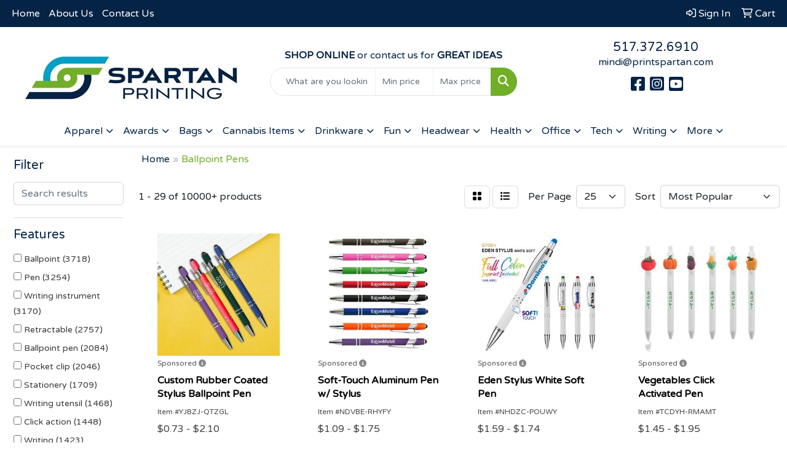

--- FILE ---
content_type: text/html
request_url: https://www.sbfpromotions.com/ws/ws.dll/StartSrch?UID=36385&WENavID=20807113
body_size: 14261
content:
<!DOCTYPE html>
<html lang="en"><head>
<meta charset="utf-8">
<meta http-equiv="X-UA-Compatible" content="IE=edge">
<meta name="viewport" content="width=device-width, initial-scale=1">
<!-- The above 3 meta tags *must* come first in the head; any other head content must come *after* these tags -->


<link href="/distsite/styles/8/css/bootstrap.min.css" rel="stylesheet" />
<link href="https://fonts.googleapis.com/css?family=Open+Sans:400,600|Oswald:400,600" rel="stylesheet">
<link href="/distsite/styles/8/css/owl.carousel.min.css" rel="stylesheet">
<link href="/distsite/styles/8/css/nouislider.css" rel="stylesheet">
<!--<link href="/distsite/styles/8/css/menu.css" rel="stylesheet"/>-->
<link href="/distsite/styles/8/css/flexslider.css" rel="stylesheet">
<link href="/distsite/styles/8/css/all.min.css" rel="stylesheet">
<link href="/distsite/styles/8/css/slick/slick.css" rel="stylesheet"/>
<link href="/distsite/styles/8/css/lightbox/lightbox.css" rel="stylesheet"  />
<link href="/distsite/styles/8/css/yamm.css" rel="stylesheet" />
<!-- Custom styles for this theme -->
<link href="/we/we.dll/StyleSheet?UN=36385&Type=WETheme&TS=C45205.4198842593" rel="stylesheet">
<!-- Custom styles for this theme -->
<link href="/we/we.dll/StyleSheet?UN=36385&Type=WETheme-PS&TS=C45205.4198842593" rel="stylesheet">


<!-- HTML5 shim and Respond.js for IE8 support of HTML5 elements and media queries -->
<!--[if lt IE 9]>
      <script src="https://oss.maxcdn.com/html5shiv/3.7.3/html5shiv.min.js"></script>
      <script src="https://oss.maxcdn.com/respond/1.4.2/respond.min.js"></script>
    <![endif]-->

</head>

<body style="background:#fff;">


  <!-- Slide-Out Menu -->
  <div id="filter-menu" class="filter-menu">
    <button id="close-menu" class="btn-close"></button>
    <div class="menu-content">
      
<aside class="filter-sidebar">



<div class="filter-section first">
	<h2>Filter</h2>
	 <div class="input-group mb-3">
	 <input type="text" style="border-right:0;" placeholder="Search results" class="form-control text-search-within-results" name="SearchWithinResults" value="" maxlength="100" onkeyup="HandleTextFilter(event);">
	  <label class="input-group-text" style="background-color:#fff;"><a  style="display:none;" href="javascript:void(0);" class="remove-filter" data-toggle="tooltip" title="Clear" onclick="ClearTextFilter();"><i class="far fa-times" aria-hidden="true"></i> <span class="fa-sr-only">x</span></a></label>
	</div>
</div>

<a href="javascript:void(0);" class="clear-filters"  style="display:none;" onclick="ClearDrillDown();">Clear all filters</a>

<div class="filter-section"  style="display:none;">
	<h2>Categories</h2>

	<div class="filter-list">

	 

		<!-- wrapper for more filters -->
        <div class="show-filter">

		</div><!-- showfilters -->

	</div>

		<a href="#" class="show-more"  style="display:none;" >Show more</a>
</div>


<div class="filter-section" >
	<h2>Features</h2>

		<div class="filter-list">

	  		<div class="checkbox"><label><input class="filtercheckbox" type="checkbox" name="2|Ballpoint" ><span> Ballpoint (3718)</span></label></div><div class="checkbox"><label><input class="filtercheckbox" type="checkbox" name="2|Pen" ><span> Pen (3254)</span></label></div><div class="checkbox"><label><input class="filtercheckbox" type="checkbox" name="2|Writing instrument" ><span> Writing instrument (3170)</span></label></div><div class="checkbox"><label><input class="filtercheckbox" type="checkbox" name="2|Retractable" ><span> Retractable (2757)</span></label></div><div class="checkbox"><label><input class="filtercheckbox" type="checkbox" name="2|Ballpoint pen" ><span> Ballpoint pen (2084)</span></label></div><div class="checkbox"><label><input class="filtercheckbox" type="checkbox" name="2|Pocket clip" ><span> Pocket clip (2046)</span></label></div><div class="checkbox"><label><input class="filtercheckbox" type="checkbox" name="2|Stationery" ><span> Stationery (1709)</span></label></div><div class="checkbox"><label><input class="filtercheckbox" type="checkbox" name="2|Writing utensil" ><span> Writing utensil (1468)</span></label></div><div class="checkbox"><label><input class="filtercheckbox" type="checkbox" name="2|Click action" ><span> Click action (1448)</span></label></div><div class="checkbox"><label><input class="filtercheckbox" type="checkbox" name="2|Writing" ><span> Writing (1423)</span></label></div><div class="show-filter"><div class="checkbox"><label><input class="filtercheckbox" type="checkbox" name="2|School" ><span> School (1378)</span></label></div><div class="checkbox"><label><input class="filtercheckbox" type="checkbox" name="2|Plastic" ><span> Plastic (1279)</span></label></div><div class="checkbox"><label><input class="filtercheckbox" type="checkbox" name="2|Office" ><span> Office (1189)</span></label></div><div class="checkbox"><label><input class="filtercheckbox" type="checkbox" name="2|Metal pen" ><span> Metal pen (1182)</span></label></div><div class="checkbox"><label><input class="filtercheckbox" type="checkbox" name="2|Metal" ><span> Metal (1169)</span></label></div><div class="checkbox"><label><input class="filtercheckbox" type="checkbox" name="2|Stylus" ><span> Stylus (1105)</span></label></div><div class="checkbox"><label><input class="filtercheckbox" type="checkbox" name="2|Office supplies" ><span> Office supplies (1101)</span></label></div><div class="checkbox"><label><input class="filtercheckbox" type="checkbox" name="2|Writing tool" ><span> Writing tool (901)</span></label></div><div class="checkbox"><label><input class="filtercheckbox" type="checkbox" name="2|Twist action" ><span> Twist action (827)</span></label></div><div class="checkbox"><label><input class="filtercheckbox" type="checkbox" name="2|Black ink" ><span> Black ink (798)</span></label></div><div class="checkbox"><label><input class="filtercheckbox" type="checkbox" name="2|Portable" ><span> Portable (795)</span></label></div><div class="checkbox"><label><input class="filtercheckbox" type="checkbox" name="2|Durable" ><span> Durable (756)</span></label></div><div class="checkbox"><label><input class="filtercheckbox" type="checkbox" name="2|Student" ><span> Student (685)</span></label></div><div class="checkbox"><label><input class="filtercheckbox" type="checkbox" name="2|Executive" ><span> Executive (679)</span></label></div><div class="checkbox"><label><input class="filtercheckbox" type="checkbox" name="2|Ink" ><span> Ink (663)</span></label></div><div class="checkbox"><label><input class="filtercheckbox" type="checkbox" name="2|Refillable" ><span> Refillable (624)</span></label></div><div class="checkbox"><label><input class="filtercheckbox" type="checkbox" name="2|Lightweight" ><span> Lightweight (608)</span></label></div><div class="checkbox"><label><input class="filtercheckbox" type="checkbox" name="2|Smooth writing" ><span> Smooth writing (584)</span></label></div><div class="checkbox"><label><input class="filtercheckbox" type="checkbox" name="2|Plastic pen" ><span> Plastic pen (581)</span></label></div><div class="checkbox"><label><input class="filtercheckbox" type="checkbox" name="2|Plunger" ><span> Plunger (575)</span></label></div><div class="checkbox"><label><input class="filtercheckbox" type="checkbox" name="2|Novelty" ><span> Novelty (559)</span></label></div><div class="checkbox"><label><input class="filtercheckbox" type="checkbox" name="2|Smooth" ><span> Smooth (553)</span></label></div><div class="checkbox"><label><input class="filtercheckbox" type="checkbox" name="2|Business" ><span> Business (524)</span></label></div><div class="checkbox"><label><input class="filtercheckbox" type="checkbox" name="2|Click" ><span> Click (513)</span></label></div><div class="checkbox"><label><input class="filtercheckbox" type="checkbox" name="2|Clips" ><span> Clips (508)</span></label></div><div class="checkbox"><label><input class="filtercheckbox" type="checkbox" name="2|Stylus pen" ><span> Stylus pen (492)</span></label></div><div class="checkbox"><label><input class="filtercheckbox" type="checkbox" name="2|Grip" ><span> Grip (455)</span></label></div><div class="checkbox"><label><input class="filtercheckbox" type="checkbox" name="2|Medium point" ><span> Medium point (437)</span></label></div><div class="checkbox"><label><input class="filtercheckbox" type="checkbox" name="2|Pencil" ><span> Pencil (418)</span></label></div><div class="checkbox"><label><input class="filtercheckbox" type="checkbox" name="2|Marker" ><span> Marker (402)</span></label></div><div class="checkbox"><label><input class="filtercheckbox" type="checkbox" name="2|Push action" ><span> Push action (393)</span></label></div><div class="checkbox"><label><input class="filtercheckbox" type="checkbox" name="2|Metallic" ><span> Metallic (381)</span></label></div><div class="checkbox"><label><input class="filtercheckbox" type="checkbox" name="2|Rollerball" ><span> Rollerball (378)</span></label></div><div class="checkbox"><label><input class="filtercheckbox" type="checkbox" name="2|Rubber grip" ><span> Rubber grip (378)</span></label></div><div class="checkbox"><label><input class="filtercheckbox" type="checkbox" name="2|Gift pen" ><span> Gift pen (369)</span></label></div><div class="checkbox"><label><input class="filtercheckbox" type="checkbox" name="2|Barrel" ><span> Barrel (345)</span></label></div><div class="checkbox"><label><input class="filtercheckbox" type="checkbox" name="2|Gift" ><span> Gift (344)</span></label></div><div class="checkbox"><label><input class="filtercheckbox" type="checkbox" name="2|Aluminum" ><span> Aluminum (335)</span></label></div><div class="checkbox"><label><input class="filtercheckbox" type="checkbox" name="2|Instrument" ><span> Instrument (316)</span></label></div><div class="checkbox"><label><input class="filtercheckbox" type="checkbox" name="2|Table decoration" ><span> Table decoration (310)</span></label></div></div>

			<!-- wrapper for more filters -->
			<div class="show-filter">

			</div><!-- showfilters -->
 		</div>
		<a href="#" class="show-more"  >Show more</a>


</div>


<div class="filter-section" >
	<h2>Colors</h2>

		<div class="filter-list">

		  	<div class="checkbox"><label><input class="filtercheckbox" type="checkbox" name="1|Black" ><span> Black (4723)</span></label></div><div class="checkbox"><label><input class="filtercheckbox" type="checkbox" name="1|Red" ><span> Red (4424)</span></label></div><div class="checkbox"><label><input class="filtercheckbox" type="checkbox" name="1|Blue" ><span> Blue (4400)</span></label></div><div class="checkbox"><label><input class="filtercheckbox" type="checkbox" name="1|Green" ><span> Green (3540)</span></label></div><div class="checkbox"><label><input class="filtercheckbox" type="checkbox" name="1|Orange" ><span> Orange (2511)</span></label></div><div class="checkbox"><label><input class="filtercheckbox" type="checkbox" name="1|Purple" ><span> Purple (2120)</span></label></div><div class="checkbox"><label><input class="filtercheckbox" type="checkbox" name="1|Yellow" ><span> Yellow (1992)</span></label></div><div class="checkbox"><label><input class="filtercheckbox" type="checkbox" name="1|White" ><span> White (1893)</span></label></div><div class="checkbox"><label><input class="filtercheckbox" type="checkbox" name="1|Silver" ><span> Silver (1862)</span></label></div><div class="checkbox"><label><input class="filtercheckbox" type="checkbox" name="1|Pink" ><span> Pink (1669)</span></label></div><div class="show-filter"><div class="checkbox"><label><input class="filtercheckbox" type="checkbox" name="1|Gray" ><span> Gray (1054)</span></label></div><div class="checkbox"><label><input class="filtercheckbox" type="checkbox" name="1|Light blue" ><span> Light blue (837)</span></label></div><div class="checkbox"><label><input class="filtercheckbox" type="checkbox" name="1|Gold" ><span> Gold (603)</span></label></div><div class="checkbox"><label><input class="filtercheckbox" type="checkbox" name="1|Navy blue" ><span> Navy blue (506)</span></label></div><div class="checkbox"><label><input class="filtercheckbox" type="checkbox" name="1|Various" ><span> Various (486)</span></label></div><div class="checkbox"><label><input class="filtercheckbox" type="checkbox" name="1|Brown" ><span> Brown (471)</span></label></div><div class="checkbox"><label><input class="filtercheckbox" type="checkbox" name="1|Dark blue" ><span> Dark blue (399)</span></label></div><div class="checkbox"><label><input class="filtercheckbox" type="checkbox" name="1|Dark green" ><span> Dark green (345)</span></label></div><div class="checkbox"><label><input class="filtercheckbox" type="checkbox" name="1|Royal blue" ><span> Royal blue (328)</span></label></div><div class="checkbox"><label><input class="filtercheckbox" type="checkbox" name="1|Lime green" ><span> Lime green (317)</span></label></div><div class="checkbox"><label><input class="filtercheckbox" type="checkbox" name="1|Rose gold" ><span> Rose gold (244)</span></label></div><div class="checkbox"><label><input class="filtercheckbox" type="checkbox" name="1|Black/silver" ><span> Black/silver (235)</span></label></div><div class="checkbox"><label><input class="filtercheckbox" type="checkbox" name="1|Light green" ><span> Light green (227)</span></label></div><div class="checkbox"><label><input class="filtercheckbox" type="checkbox" name="1|Burgundy red" ><span> Burgundy red (201)</span></label></div><div class="checkbox"><label><input class="filtercheckbox" type="checkbox" name="1|Sky blue" ><span> Sky blue (178)</span></label></div><div class="checkbox"><label><input class="filtercheckbox" type="checkbox" name="1|Glisten black" ><span> Glisten black (174)</span></label></div><div class="checkbox"><label><input class="filtercheckbox" type="checkbox" name="1|Rose red" ><span> Rose red (161)</span></label></div><div class="checkbox"><label><input class="filtercheckbox" type="checkbox" name="1|Black/white" ><span> Black/white (157)</span></label></div><div class="checkbox"><label><input class="filtercheckbox" type="checkbox" name="1|Blue/silver" ><span> Blue/silver (154)</span></label></div><div class="checkbox"><label><input class="filtercheckbox" type="checkbox" name="1|Burgundy" ><span> Burgundy (151)</span></label></div><div class="checkbox"><label><input class="filtercheckbox" type="checkbox" name="1|Translucent blue" ><span> Translucent blue (150)</span></label></div><div class="checkbox"><label><input class="filtercheckbox" type="checkbox" name="1|Red/silver" ><span> Red/silver (149)</span></label></div><div class="checkbox"><label><input class="filtercheckbox" type="checkbox" name="1|Hot pink" ><span> Hot pink (140)</span></label></div><div class="checkbox"><label><input class="filtercheckbox" type="checkbox" name="1|Aqua blue" ><span> Aqua blue (133)</span></label></div><div class="checkbox"><label><input class="filtercheckbox" type="checkbox" name="1|Light purple" ><span> Light purple (129)</span></label></div><div class="checkbox"><label><input class="filtercheckbox" type="checkbox" name="1|Silver/black" ><span> Silver/black (127)</span></label></div><div class="checkbox"><label><input class="filtercheckbox" type="checkbox" name="1|Assorted" ><span> Assorted (126)</span></label></div><div class="checkbox"><label><input class="filtercheckbox" type="checkbox" name="1|White/black" ><span> White/black (122)</span></label></div><div class="checkbox"><label><input class="filtercheckbox" type="checkbox" name="1|Medium green" ><span> Medium green (121)</span></label></div><div class="checkbox"><label><input class="filtercheckbox" type="checkbox" name="1|Teal" ><span> Teal (121)</span></label></div><div class="checkbox"><label><input class="filtercheckbox" type="checkbox" name="1|Satin chrome silver" ><span> Satin chrome silver (119)</span></label></div><div class="checkbox"><label><input class="filtercheckbox" type="checkbox" name="1|Matte black" ><span> Matte black (115)</span></label></div><div class="checkbox"><label><input class="filtercheckbox" type="checkbox" name="1|Burnt orange" ><span> Burnt orange (114)</span></label></div><div class="checkbox"><label><input class="filtercheckbox" type="checkbox" name="1|Gunmetal" ><span> Gunmetal (112)</span></label></div><div class="checkbox"><label><input class="filtercheckbox" type="checkbox" name="1|Cobalt blue" ><span> Cobalt blue (111)</span></label></div><div class="checkbox"><label><input class="filtercheckbox" type="checkbox" name="1|Clear pink" ><span> Clear pink (109)</span></label></div><div class="checkbox"><label><input class="filtercheckbox" type="checkbox" name="1|Transparent hot pink" ><span> Transparent hot pink (109)</span></label></div><div class="checkbox"><label><input class="filtercheckbox" type="checkbox" name="1|Gun metal" ><span> Gun metal (108)</span></label></div><div class="checkbox"><label><input class="filtercheckbox" type="checkbox" name="1|Pearl white" ><span> Pearl white (105)</span></label></div><div class="checkbox"><label><input class="filtercheckbox" type="checkbox" name="1|Translucent red" ><span> Translucent red (103)</span></label></div></div>


			<!-- wrapper for more filters -->
			<div class="show-filter">

			</div><!-- showfilters -->

		  </div>

		<a href="#" class="show-more"  >Show more</a>
</div>


<div class="filter-section"  >
	<h2>Price Range</h2>
	<div class="filter-price-wrap">
		<div class="filter-price-inner">
			<div class="input-group">
				<span class="input-group-text input-group-text-white">$</span>
				<input type="text" class="form-control form-control-sm filter-min-prices" name="min-prices" value="" placeholder="Min" onkeyup="HandlePriceFilter(event);">
			</div>
			<div class="input-group">
				<span class="input-group-text input-group-text-white">$</span>
				<input type="text" class="form-control form-control-sm filter-max-prices" name="max-prices" value="" placeholder="Max" onkeyup="HandlePriceFilter(event);">
			</div>
		</div>
		<a href="javascript:void(0)" onclick="SetPriceFilter();" ><i class="fa-solid fa-chevron-right"></i></a>
	</div>
</div>

<div class="filter-section"   >
	<h2>Quantity</h2>
	<div class="filter-price-wrap mb-2">
		<input type="text" class="form-control form-control-sm filter-quantity" value="" placeholder="Qty" onkeyup="HandleQuantityFilter(event);">
		<a href="javascript:void(0)" onclick="SetQuantityFilter();"><i class="fa-solid fa-chevron-right"></i></a>
	</div>
</div>




	</aside>

    </div>
</div>




	<div class="container-fluid">
		<div class="row">

			<div class="col-md-3 col-lg-2">
        <div class="d-none d-md-block">
          <div id="desktop-filter">
            
<aside class="filter-sidebar">



<div class="filter-section first">
	<h2>Filter</h2>
	 <div class="input-group mb-3">
	 <input type="text" style="border-right:0;" placeholder="Search results" class="form-control text-search-within-results" name="SearchWithinResults" value="" maxlength="100" onkeyup="HandleTextFilter(event);">
	  <label class="input-group-text" style="background-color:#fff;"><a  style="display:none;" href="javascript:void(0);" class="remove-filter" data-toggle="tooltip" title="Clear" onclick="ClearTextFilter();"><i class="far fa-times" aria-hidden="true"></i> <span class="fa-sr-only">x</span></a></label>
	</div>
</div>

<a href="javascript:void(0);" class="clear-filters"  style="display:none;" onclick="ClearDrillDown();">Clear all filters</a>

<div class="filter-section"  style="display:none;">
	<h2>Categories</h2>

	<div class="filter-list">

	 

		<!-- wrapper for more filters -->
        <div class="show-filter">

		</div><!-- showfilters -->

	</div>

		<a href="#" class="show-more"  style="display:none;" >Show more</a>
</div>


<div class="filter-section" >
	<h2>Features</h2>

		<div class="filter-list">

	  		<div class="checkbox"><label><input class="filtercheckbox" type="checkbox" name="2|Ballpoint" ><span> Ballpoint (3718)</span></label></div><div class="checkbox"><label><input class="filtercheckbox" type="checkbox" name="2|Pen" ><span> Pen (3254)</span></label></div><div class="checkbox"><label><input class="filtercheckbox" type="checkbox" name="2|Writing instrument" ><span> Writing instrument (3170)</span></label></div><div class="checkbox"><label><input class="filtercheckbox" type="checkbox" name="2|Retractable" ><span> Retractable (2757)</span></label></div><div class="checkbox"><label><input class="filtercheckbox" type="checkbox" name="2|Ballpoint pen" ><span> Ballpoint pen (2084)</span></label></div><div class="checkbox"><label><input class="filtercheckbox" type="checkbox" name="2|Pocket clip" ><span> Pocket clip (2046)</span></label></div><div class="checkbox"><label><input class="filtercheckbox" type="checkbox" name="2|Stationery" ><span> Stationery (1709)</span></label></div><div class="checkbox"><label><input class="filtercheckbox" type="checkbox" name="2|Writing utensil" ><span> Writing utensil (1468)</span></label></div><div class="checkbox"><label><input class="filtercheckbox" type="checkbox" name="2|Click action" ><span> Click action (1448)</span></label></div><div class="checkbox"><label><input class="filtercheckbox" type="checkbox" name="2|Writing" ><span> Writing (1423)</span></label></div><div class="show-filter"><div class="checkbox"><label><input class="filtercheckbox" type="checkbox" name="2|School" ><span> School (1378)</span></label></div><div class="checkbox"><label><input class="filtercheckbox" type="checkbox" name="2|Plastic" ><span> Plastic (1279)</span></label></div><div class="checkbox"><label><input class="filtercheckbox" type="checkbox" name="2|Office" ><span> Office (1189)</span></label></div><div class="checkbox"><label><input class="filtercheckbox" type="checkbox" name="2|Metal pen" ><span> Metal pen (1182)</span></label></div><div class="checkbox"><label><input class="filtercheckbox" type="checkbox" name="2|Metal" ><span> Metal (1169)</span></label></div><div class="checkbox"><label><input class="filtercheckbox" type="checkbox" name="2|Stylus" ><span> Stylus (1105)</span></label></div><div class="checkbox"><label><input class="filtercheckbox" type="checkbox" name="2|Office supplies" ><span> Office supplies (1101)</span></label></div><div class="checkbox"><label><input class="filtercheckbox" type="checkbox" name="2|Writing tool" ><span> Writing tool (901)</span></label></div><div class="checkbox"><label><input class="filtercheckbox" type="checkbox" name="2|Twist action" ><span> Twist action (827)</span></label></div><div class="checkbox"><label><input class="filtercheckbox" type="checkbox" name="2|Black ink" ><span> Black ink (798)</span></label></div><div class="checkbox"><label><input class="filtercheckbox" type="checkbox" name="2|Portable" ><span> Portable (795)</span></label></div><div class="checkbox"><label><input class="filtercheckbox" type="checkbox" name="2|Durable" ><span> Durable (756)</span></label></div><div class="checkbox"><label><input class="filtercheckbox" type="checkbox" name="2|Student" ><span> Student (685)</span></label></div><div class="checkbox"><label><input class="filtercheckbox" type="checkbox" name="2|Executive" ><span> Executive (679)</span></label></div><div class="checkbox"><label><input class="filtercheckbox" type="checkbox" name="2|Ink" ><span> Ink (663)</span></label></div><div class="checkbox"><label><input class="filtercheckbox" type="checkbox" name="2|Refillable" ><span> Refillable (624)</span></label></div><div class="checkbox"><label><input class="filtercheckbox" type="checkbox" name="2|Lightweight" ><span> Lightweight (608)</span></label></div><div class="checkbox"><label><input class="filtercheckbox" type="checkbox" name="2|Smooth writing" ><span> Smooth writing (584)</span></label></div><div class="checkbox"><label><input class="filtercheckbox" type="checkbox" name="2|Plastic pen" ><span> Plastic pen (581)</span></label></div><div class="checkbox"><label><input class="filtercheckbox" type="checkbox" name="2|Plunger" ><span> Plunger (575)</span></label></div><div class="checkbox"><label><input class="filtercheckbox" type="checkbox" name="2|Novelty" ><span> Novelty (559)</span></label></div><div class="checkbox"><label><input class="filtercheckbox" type="checkbox" name="2|Smooth" ><span> Smooth (553)</span></label></div><div class="checkbox"><label><input class="filtercheckbox" type="checkbox" name="2|Business" ><span> Business (524)</span></label></div><div class="checkbox"><label><input class="filtercheckbox" type="checkbox" name="2|Click" ><span> Click (513)</span></label></div><div class="checkbox"><label><input class="filtercheckbox" type="checkbox" name="2|Clips" ><span> Clips (508)</span></label></div><div class="checkbox"><label><input class="filtercheckbox" type="checkbox" name="2|Stylus pen" ><span> Stylus pen (492)</span></label></div><div class="checkbox"><label><input class="filtercheckbox" type="checkbox" name="2|Grip" ><span> Grip (455)</span></label></div><div class="checkbox"><label><input class="filtercheckbox" type="checkbox" name="2|Medium point" ><span> Medium point (437)</span></label></div><div class="checkbox"><label><input class="filtercheckbox" type="checkbox" name="2|Pencil" ><span> Pencil (418)</span></label></div><div class="checkbox"><label><input class="filtercheckbox" type="checkbox" name="2|Marker" ><span> Marker (402)</span></label></div><div class="checkbox"><label><input class="filtercheckbox" type="checkbox" name="2|Push action" ><span> Push action (393)</span></label></div><div class="checkbox"><label><input class="filtercheckbox" type="checkbox" name="2|Metallic" ><span> Metallic (381)</span></label></div><div class="checkbox"><label><input class="filtercheckbox" type="checkbox" name="2|Rollerball" ><span> Rollerball (378)</span></label></div><div class="checkbox"><label><input class="filtercheckbox" type="checkbox" name="2|Rubber grip" ><span> Rubber grip (378)</span></label></div><div class="checkbox"><label><input class="filtercheckbox" type="checkbox" name="2|Gift pen" ><span> Gift pen (369)</span></label></div><div class="checkbox"><label><input class="filtercheckbox" type="checkbox" name="2|Barrel" ><span> Barrel (345)</span></label></div><div class="checkbox"><label><input class="filtercheckbox" type="checkbox" name="2|Gift" ><span> Gift (344)</span></label></div><div class="checkbox"><label><input class="filtercheckbox" type="checkbox" name="2|Aluminum" ><span> Aluminum (335)</span></label></div><div class="checkbox"><label><input class="filtercheckbox" type="checkbox" name="2|Instrument" ><span> Instrument (316)</span></label></div><div class="checkbox"><label><input class="filtercheckbox" type="checkbox" name="2|Table decoration" ><span> Table decoration (310)</span></label></div></div>

			<!-- wrapper for more filters -->
			<div class="show-filter">

			</div><!-- showfilters -->
 		</div>
		<a href="#" class="show-more"  >Show more</a>


</div>


<div class="filter-section" >
	<h2>Colors</h2>

		<div class="filter-list">

		  	<div class="checkbox"><label><input class="filtercheckbox" type="checkbox" name="1|Black" ><span> Black (4723)</span></label></div><div class="checkbox"><label><input class="filtercheckbox" type="checkbox" name="1|Red" ><span> Red (4424)</span></label></div><div class="checkbox"><label><input class="filtercheckbox" type="checkbox" name="1|Blue" ><span> Blue (4400)</span></label></div><div class="checkbox"><label><input class="filtercheckbox" type="checkbox" name="1|Green" ><span> Green (3540)</span></label></div><div class="checkbox"><label><input class="filtercheckbox" type="checkbox" name="1|Orange" ><span> Orange (2511)</span></label></div><div class="checkbox"><label><input class="filtercheckbox" type="checkbox" name="1|Purple" ><span> Purple (2120)</span></label></div><div class="checkbox"><label><input class="filtercheckbox" type="checkbox" name="1|Yellow" ><span> Yellow (1992)</span></label></div><div class="checkbox"><label><input class="filtercheckbox" type="checkbox" name="1|White" ><span> White (1893)</span></label></div><div class="checkbox"><label><input class="filtercheckbox" type="checkbox" name="1|Silver" ><span> Silver (1862)</span></label></div><div class="checkbox"><label><input class="filtercheckbox" type="checkbox" name="1|Pink" ><span> Pink (1669)</span></label></div><div class="show-filter"><div class="checkbox"><label><input class="filtercheckbox" type="checkbox" name="1|Gray" ><span> Gray (1054)</span></label></div><div class="checkbox"><label><input class="filtercheckbox" type="checkbox" name="1|Light blue" ><span> Light blue (837)</span></label></div><div class="checkbox"><label><input class="filtercheckbox" type="checkbox" name="1|Gold" ><span> Gold (603)</span></label></div><div class="checkbox"><label><input class="filtercheckbox" type="checkbox" name="1|Navy blue" ><span> Navy blue (506)</span></label></div><div class="checkbox"><label><input class="filtercheckbox" type="checkbox" name="1|Various" ><span> Various (486)</span></label></div><div class="checkbox"><label><input class="filtercheckbox" type="checkbox" name="1|Brown" ><span> Brown (471)</span></label></div><div class="checkbox"><label><input class="filtercheckbox" type="checkbox" name="1|Dark blue" ><span> Dark blue (399)</span></label></div><div class="checkbox"><label><input class="filtercheckbox" type="checkbox" name="1|Dark green" ><span> Dark green (345)</span></label></div><div class="checkbox"><label><input class="filtercheckbox" type="checkbox" name="1|Royal blue" ><span> Royal blue (328)</span></label></div><div class="checkbox"><label><input class="filtercheckbox" type="checkbox" name="1|Lime green" ><span> Lime green (317)</span></label></div><div class="checkbox"><label><input class="filtercheckbox" type="checkbox" name="1|Rose gold" ><span> Rose gold (244)</span></label></div><div class="checkbox"><label><input class="filtercheckbox" type="checkbox" name="1|Black/silver" ><span> Black/silver (235)</span></label></div><div class="checkbox"><label><input class="filtercheckbox" type="checkbox" name="1|Light green" ><span> Light green (227)</span></label></div><div class="checkbox"><label><input class="filtercheckbox" type="checkbox" name="1|Burgundy red" ><span> Burgundy red (201)</span></label></div><div class="checkbox"><label><input class="filtercheckbox" type="checkbox" name="1|Sky blue" ><span> Sky blue (178)</span></label></div><div class="checkbox"><label><input class="filtercheckbox" type="checkbox" name="1|Glisten black" ><span> Glisten black (174)</span></label></div><div class="checkbox"><label><input class="filtercheckbox" type="checkbox" name="1|Rose red" ><span> Rose red (161)</span></label></div><div class="checkbox"><label><input class="filtercheckbox" type="checkbox" name="1|Black/white" ><span> Black/white (157)</span></label></div><div class="checkbox"><label><input class="filtercheckbox" type="checkbox" name="1|Blue/silver" ><span> Blue/silver (154)</span></label></div><div class="checkbox"><label><input class="filtercheckbox" type="checkbox" name="1|Burgundy" ><span> Burgundy (151)</span></label></div><div class="checkbox"><label><input class="filtercheckbox" type="checkbox" name="1|Translucent blue" ><span> Translucent blue (150)</span></label></div><div class="checkbox"><label><input class="filtercheckbox" type="checkbox" name="1|Red/silver" ><span> Red/silver (149)</span></label></div><div class="checkbox"><label><input class="filtercheckbox" type="checkbox" name="1|Hot pink" ><span> Hot pink (140)</span></label></div><div class="checkbox"><label><input class="filtercheckbox" type="checkbox" name="1|Aqua blue" ><span> Aqua blue (133)</span></label></div><div class="checkbox"><label><input class="filtercheckbox" type="checkbox" name="1|Light purple" ><span> Light purple (129)</span></label></div><div class="checkbox"><label><input class="filtercheckbox" type="checkbox" name="1|Silver/black" ><span> Silver/black (127)</span></label></div><div class="checkbox"><label><input class="filtercheckbox" type="checkbox" name="1|Assorted" ><span> Assorted (126)</span></label></div><div class="checkbox"><label><input class="filtercheckbox" type="checkbox" name="1|White/black" ><span> White/black (122)</span></label></div><div class="checkbox"><label><input class="filtercheckbox" type="checkbox" name="1|Medium green" ><span> Medium green (121)</span></label></div><div class="checkbox"><label><input class="filtercheckbox" type="checkbox" name="1|Teal" ><span> Teal (121)</span></label></div><div class="checkbox"><label><input class="filtercheckbox" type="checkbox" name="1|Satin chrome silver" ><span> Satin chrome silver (119)</span></label></div><div class="checkbox"><label><input class="filtercheckbox" type="checkbox" name="1|Matte black" ><span> Matte black (115)</span></label></div><div class="checkbox"><label><input class="filtercheckbox" type="checkbox" name="1|Burnt orange" ><span> Burnt orange (114)</span></label></div><div class="checkbox"><label><input class="filtercheckbox" type="checkbox" name="1|Gunmetal" ><span> Gunmetal (112)</span></label></div><div class="checkbox"><label><input class="filtercheckbox" type="checkbox" name="1|Cobalt blue" ><span> Cobalt blue (111)</span></label></div><div class="checkbox"><label><input class="filtercheckbox" type="checkbox" name="1|Clear pink" ><span> Clear pink (109)</span></label></div><div class="checkbox"><label><input class="filtercheckbox" type="checkbox" name="1|Transparent hot pink" ><span> Transparent hot pink (109)</span></label></div><div class="checkbox"><label><input class="filtercheckbox" type="checkbox" name="1|Gun metal" ><span> Gun metal (108)</span></label></div><div class="checkbox"><label><input class="filtercheckbox" type="checkbox" name="1|Pearl white" ><span> Pearl white (105)</span></label></div><div class="checkbox"><label><input class="filtercheckbox" type="checkbox" name="1|Translucent red" ><span> Translucent red (103)</span></label></div></div>


			<!-- wrapper for more filters -->
			<div class="show-filter">

			</div><!-- showfilters -->

		  </div>

		<a href="#" class="show-more"  >Show more</a>
</div>


<div class="filter-section"  >
	<h2>Price Range</h2>
	<div class="filter-price-wrap">
		<div class="filter-price-inner">
			<div class="input-group">
				<span class="input-group-text input-group-text-white">$</span>
				<input type="text" class="form-control form-control-sm filter-min-prices" name="min-prices" value="" placeholder="Min" onkeyup="HandlePriceFilter(event);">
			</div>
			<div class="input-group">
				<span class="input-group-text input-group-text-white">$</span>
				<input type="text" class="form-control form-control-sm filter-max-prices" name="max-prices" value="" placeholder="Max" onkeyup="HandlePriceFilter(event);">
			</div>
		</div>
		<a href="javascript:void(0)" onclick="SetPriceFilter();" ><i class="fa-solid fa-chevron-right"></i></a>
	</div>
</div>

<div class="filter-section"   >
	<h2>Quantity</h2>
	<div class="filter-price-wrap mb-2">
		<input type="text" class="form-control form-control-sm filter-quantity" value="" placeholder="Qty" onkeyup="HandleQuantityFilter(event);">
		<a href="javascript:void(0)" onclick="SetQuantityFilter();"><i class="fa-solid fa-chevron-right"></i></a>
	</div>
</div>




	</aside>

          </div>
        </div>
			</div>

			<div class="col-md-9 col-lg-10">
				

				<ol class="breadcrumb"  >
              		<li><a href="https://www.sbfpromotions.com" target="_top">Home</a></li>
             	 	<li class="active">Ballpoint Pens</li>
            	</ol>




				<div id="product-list-controls">

				
						<div class="d-flex align-items-center justify-content-between">
							<div class="d-none d-md-block me-3">
								1 - 29 of  10000+ <span class="d-none d-lg-inline">products</span>
							</div>
					  
						  <!-- Right Aligned Controls -->
						  <div class="product-controls-right d-flex align-items-center">
       
              <button id="show-filter-button" class="btn btn-control d-block d-md-none"><i class="fa-solid fa-filter" aria-hidden="true"></i></button>

							
							<span class="me-3">
								<a href="/ws/ws.dll/StartSrch?UID=36385&WENavID=20807113&View=T&ST=260201181411361119760112582" class="btn btn-control grid" title="Change to Grid View"><i class="fa-solid fa-grid-2" aria-hidden="true"></i>  <span class="fa-sr-only">Grid</span></a>
								<a href="/ws/ws.dll/StartSrch?UID=36385&WENavID=20807113&View=L&ST=260201181411361119760112582" class="btn btn-control" title="Change to List View"><i class="fa-solid fa-list"></i> <span class="fa-sr-only">List</span></a>
							</span>
							
					  
							<!-- Number of Items Per Page -->
							<div class="me-2 d-none d-lg-block">
								<label>Per Page</label>
							</div>
							<div class="me-3 d-none d-md-block">
								<select class="form-select notranslate" onchange="GoToNewURL(this);" aria-label="Items per page">
									<option value="/ws/ws.dll/StartSrch?UID=36385&WENavID=20807113&ST=260201181411361119760112582&PPP=10" >10</option><option value="/ws/ws.dll/StartSrch?UID=36385&WENavID=20807113&ST=260201181411361119760112582&PPP=25" selected>25</option><option value="/ws/ws.dll/StartSrch?UID=36385&WENavID=20807113&ST=260201181411361119760112582&PPP=50" >50</option><option value="/ws/ws.dll/StartSrch?UID=36385&WENavID=20807113&ST=260201181411361119760112582&PPP=100" >100</option><option value="/ws/ws.dll/StartSrch?UID=36385&WENavID=20807113&ST=260201181411361119760112582&PPP=250" >250</option>
								
								</select>
							</div>
					  
							<!-- Sort By -->
							<div class="d-none d-lg-block me-2">
								<label>Sort</label>
							</div>
							<div>
								<select class="form-select" onchange="GoToNewURL(this);">
									<option value="/ws/ws.dll/StartSrch?UID=36385&WENavID=20807113&Sort=0">Best Match</option><option value="/ws/ws.dll/StartSrch?UID=36385&WENavID=20807113&Sort=3" selected>Most Popular</option><option value="/ws/ws.dll/StartSrch?UID=36385&WENavID=20807113&Sort=1">Price (Low to High)</option><option value="/ws/ws.dll/StartSrch?UID=36385&WENavID=20807113&Sort=2">Price (High to Low)</option>
								 </select>
							</div>
						  </div>
						</div>

			  </div>

				<!-- Product Results List -->
				<ul class="thumbnail-list"><li>
 <a href="https://www.sbfpromotions.com/p/YJBZJ-QTZGL/custom-rubber-coated-stylus-ballpoint-pen" target="_parent" alt="Custom Rubber Coated Stylus Ballpoint Pen" data-adid="68954|7662627" onclick="PostAdStatToService(947662627,1);">
 <div class="pr-list-grid">
		<img class="img-responsive" src="/ws/ws.dll/QPic?SN=68954&P=947662627&I=0&PX=300" alt="Custom Rubber Coated Stylus Ballpoint Pen">
		<p class="pr-list-sponsored">Sponsored <span data-bs-toggle="tooltip" data-container="body" data-bs-placement="top" title="You're seeing this ad based on the product's relevance to your search query."><i class="fa fa-info-circle" aria-hidden="true"></i></span></p>
		<p class="pr-name">Custom Rubber Coated Stylus Ballpoint Pen</p>
		<div class="pr-meta-row">
			<div class="product-reviews"  style="display:none;">
				<div class="rating-stars">
				<i class="fa-solid fa-star-sharp" aria-hidden="true"></i><i class="fa-solid fa-star-sharp" aria-hidden="true"></i><i class="fa-solid fa-star-sharp" aria-hidden="true"></i><i class="fa-solid fa-star-sharp" aria-hidden="true"></i><i class="fa-solid fa-star-sharp" aria-hidden="true"></i>
				</div>
				<span class="rating-count">(0)</span>
			</div>
			
		</div>
		<p class="pr-number"  ><span class="notranslate">Item #YJBZJ-QTZGL</span></p>
		<p class="pr-price"  ><span class="notranslate">$0.73</span> - <span class="notranslate">$2.10</span></p>
 </div>
 </a>
</li>
<li>
 <a href="https://www.sbfpromotions.com/p/NDVBE-RHYFY/soft-touch-aluminum-pen-w-stylus" target="_parent" alt="Soft-Touch Aluminum Pen w/ Stylus" data-adid="67961|7908002" onclick="PostAdStatToService(157908002,1);">
 <div class="pr-list-grid">
		<img class="img-responsive" src="/ws/ws.dll/QPic?SN=67961&P=157908002&I=0&PX=300" alt="Soft-Touch Aluminum Pen w/ Stylus">
		<p class="pr-list-sponsored">Sponsored <span data-bs-toggle="tooltip" data-container="body" data-bs-placement="top" title="You're seeing this ad based on the product's relevance to your search query."><i class="fa fa-info-circle" aria-hidden="true"></i></span></p>
		<p class="pr-name">Soft-Touch Aluminum Pen w/ Stylus</p>
		<div class="pr-meta-row">
			<div class="product-reviews"  style="display:none;">
				<div class="rating-stars">
				<i class="fa-solid fa-star-sharp" aria-hidden="true"></i><i class="fa-solid fa-star-sharp" aria-hidden="true"></i><i class="fa-solid fa-star-sharp" aria-hidden="true"></i><i class="fa-solid fa-star-sharp" aria-hidden="true"></i><i class="fa-solid fa-star-sharp" aria-hidden="true"></i>
				</div>
				<span class="rating-count">(0)</span>
			</div>
			
		</div>
		<p class="pr-number"  ><span class="notranslate">Item #NDVBE-RHYFY</span></p>
		<p class="pr-price"  ><span class="notranslate">$1.09</span> - <span class="notranslate">$1.75</span></p>
 </div>
 </a>
</li>
<li>
 <a href="https://www.sbfpromotions.com/p/NHDZC-POUWY/eden-stylus-white-soft-pen" target="_parent" alt="Eden Stylus White Soft Pen" data-adid="69985|7114820" onclick="PostAdStatToService(957114820,1);">
 <div class="pr-list-grid">
		<img class="img-responsive" src="/ws/ws.dll/QPic?SN=69985&P=957114820&I=0&PX=300" alt="Eden Stylus White Soft Pen">
		<p class="pr-list-sponsored">Sponsored <span data-bs-toggle="tooltip" data-container="body" data-bs-placement="top" title="You're seeing this ad based on the product's relevance to your search query."><i class="fa fa-info-circle" aria-hidden="true"></i></span></p>
		<p class="pr-name">Eden Stylus White Soft Pen</p>
		<div class="pr-meta-row">
			<div class="product-reviews"  style="display:none;">
				<div class="rating-stars">
				<i class="fa-solid fa-star-sharp" aria-hidden="true"></i><i class="fa-solid fa-star-sharp" aria-hidden="true"></i><i class="fa-solid fa-star-sharp" aria-hidden="true"></i><i class="fa-solid fa-star-sharp" aria-hidden="true"></i><i class="fa-solid fa-star-sharp" aria-hidden="true"></i>
				</div>
				<span class="rating-count">(0)</span>
			</div>
			
		</div>
		<p class="pr-number"  ><span class="notranslate">Item #NHDZC-POUWY</span></p>
		<p class="pr-price"  ><span class="notranslate">$1.59</span> - <span class="notranslate">$1.74</span></p>
 </div>
 </a>
</li>
<li>
 <a href="https://www.sbfpromotions.com/p/TCDYH-RMAMT/vegetables-click-activated-pen" target="_parent" alt="Vegetables Click Activated Pen" data-adid="53303|7979835" onclick="PostAdStatToService(377979835,1);">
 <div class="pr-list-grid">
		<img class="img-responsive" src="/ws/ws.dll/QPic?SN=53303&P=377979835&I=0&PX=300" alt="Vegetables Click Activated Pen">
		<p class="pr-list-sponsored">Sponsored <span data-bs-toggle="tooltip" data-container="body" data-bs-placement="top" title="You're seeing this ad based on the product's relevance to your search query."><i class="fa fa-info-circle" aria-hidden="true"></i></span></p>
		<p class="pr-name">Vegetables Click Activated Pen</p>
		<div class="pr-meta-row">
			<div class="product-reviews"  style="display:none;">
				<div class="rating-stars">
				<i class="fa-solid fa-star-sharp" aria-hidden="true"></i><i class="fa-solid fa-star-sharp" aria-hidden="true"></i><i class="fa-solid fa-star-sharp" aria-hidden="true"></i><i class="fa-solid fa-star-sharp" aria-hidden="true"></i><i class="fa-solid fa-star-sharp" aria-hidden="true"></i>
				</div>
				<span class="rating-count">(0)</span>
			</div>
			
		</div>
		<p class="pr-number"  ><span class="notranslate">Item #TCDYH-RMAMT</span></p>
		<p class="pr-price"  ><span class="notranslate">$1.45</span> - <span class="notranslate">$1.95</span></p>
 </div>
 </a>
</li>
<a name="4" href="#" alt="Item 4"></a>
<li>
 <a href="https://www.sbfpromotions.com/p/UGVWE-NIFOM/soft-touch-aluminum-pen-w-stylus" target="_parent" alt="Soft-Touch Aluminum Pen w/ Stylus">
 <div class="pr-list-grid">
		<img class="img-responsive" src="/ws/ws.dll/QPic?SN=67961&P=946085052&I=0&PX=300" alt="Soft-Touch Aluminum Pen w/ Stylus">
		<p class="pr-name">Soft-Touch Aluminum Pen w/ Stylus</p>
		<div class="pr-meta-row">
			<div class="product-reviews"  style="display:none;">
				<div class="rating-stars">
				<i class="fa-solid fa-star-sharp active" aria-hidden="true"></i><i class="fa-solid fa-star-sharp active" aria-hidden="true"></i><i class="fa-solid fa-star-sharp active" aria-hidden="true"></i><i class="fa-solid fa-star-sharp active" aria-hidden="true"></i><i class="fa-solid fa-star-sharp active" aria-hidden="true"></i>
				</div>
				<span class="rating-count">(13)</span>
			</div>
			
		</div>
		<p class="pr-number"  ><span class="notranslate">Item #UGVWE-NIFOM</span></p>
		<p class="pr-price"  ><span class="notranslate">$0.75</span> - <span class="notranslate">$0.89</span></p>
 </div>
 </a>
</li>
<a name="5" href="#" alt="Item 5"></a>
<li>
 <a href="https://www.sbfpromotions.com/p/HGXSL-OJNZN/metal-soft-touch-stylus-pen-sufficient-stock" target="_parent" alt="Metal Soft Touch Stylus Pen (Sufficient Stock)">
 <div class="pr-list-grid">
		<img class="img-responsive" src="/ws/ws.dll/QPic?SN=69533&P=716565299&I=0&PX=300" alt="Metal Soft Touch Stylus Pen (Sufficient Stock)">
		<p class="pr-name">Metal Soft Touch Stylus Pen (Sufficient Stock)</p>
		<div class="pr-meta-row">
			<div class="product-reviews"  style="display:none;">
				<div class="rating-stars">
				<i class="fa-solid fa-star-sharp active" aria-hidden="true"></i><i class="fa-solid fa-star-sharp active" aria-hidden="true"></i><i class="fa-solid fa-star-sharp active" aria-hidden="true"></i><i class="fa-solid fa-star-sharp active" aria-hidden="true"></i><i class="fa-solid fa-star-sharp active" aria-hidden="true"></i>
				</div>
				<span class="rating-count">(2)</span>
			</div>
			
		</div>
		<p class="pr-number"  ><span class="notranslate">Item #HGXSL-OJNZN</span></p>
		<p class="pr-price"  ><span class="notranslate">$0.65</span> - <span class="notranslate">$0.88</span></p>
 </div>
 </a>
</li>
<a name="6" href="#" alt="Item 6"></a>
<li>
 <a href="https://www.sbfpromotions.com/p/MCAYE-QFOWA/rose-gold-soft-touch-aluminum-pen-w-stylus" target="_parent" alt="Rose Gold Soft-Touch Aluminum Pen w/ Stylus">
 <div class="pr-list-grid">
		<img class="img-responsive" src="/ws/ws.dll/QPic?SN=67961&P=127409532&I=0&PX=300" alt="Rose Gold Soft-Touch Aluminum Pen w/ Stylus">
		<p class="pr-name">Rose Gold Soft-Touch Aluminum Pen w/ Stylus</p>
		<div class="pr-meta-row">
			<div class="product-reviews"  style="display:none;">
				<div class="rating-stars">
				<i class="fa-solid fa-star-sharp active" aria-hidden="true"></i><i class="fa-solid fa-star-sharp active" aria-hidden="true"></i><i class="fa-solid fa-star-sharp active" aria-hidden="true"></i><i class="fa-solid fa-star-sharp active" aria-hidden="true"></i><i class="fa-solid fa-star-sharp active" aria-hidden="true"></i>
				</div>
				<span class="rating-count">(2)</span>
			</div>
			
		</div>
		<p class="pr-number"  ><span class="notranslate">Item #MCAYE-QFOWA</span></p>
		<p class="pr-price"  ><span class="notranslate">$0.75</span> - <span class="notranslate">$0.89</span></p>
 </div>
 </a>
</li>
<a name="7" href="#" alt="Item 7"></a>
<li>
 <a href="https://www.sbfpromotions.com/p/OJCXI-OLRJU/ellipse-soft-wstylus-laser-engraved-metal-pen" target="_parent" alt="Ellipse Soft W/Stylus-Laser Engraved-Metal Pen">
 <div class="pr-list-grid">
		<img class="img-responsive" src="/ws/ws.dll/QPic?SN=68786&P=106602746&I=0&PX=300" alt="Ellipse Soft W/Stylus-Laser Engraved-Metal Pen">
		<p class="pr-name">Ellipse Soft W/Stylus-Laser Engraved-Metal Pen</p>
		<div class="pr-meta-row">
			<div class="product-reviews"  style="display:none;">
				<div class="rating-stars">
				<i class="fa-solid fa-star-sharp active" aria-hidden="true"></i><i class="fa-solid fa-star-sharp active" aria-hidden="true"></i><i class="fa-solid fa-star-sharp active" aria-hidden="true"></i><i class="fa-solid fa-star-sharp active" aria-hidden="true"></i><i class="fa-solid fa-star-sharp active" aria-hidden="true"></i>
				</div>
				<span class="rating-count">(1)</span>
			</div>
			
		</div>
		<p class="pr-number"  ><span class="notranslate">Item #OJCXI-OLRJU</span></p>
		<p class="pr-price"  ><span class="notranslate">$0.56</span> - <span class="notranslate">$0.79</span></p>
 </div>
 </a>
</li>
<a name="8" href="#" alt="Item 8"></a>
<li>
 <a href="https://www.sbfpromotions.com/p/YJYXF-ICCBF/pasadena-wx-pen" target="_parent" alt="Pasadena WX Pen">
 <div class="pr-list-grid">
		<img class="img-responsive" src="/ws/ws.dll/QPic?SN=50018&P=703692343&I=0&PX=300" alt="Pasadena WX Pen">
		<p class="pr-name">Pasadena WX Pen</p>
		<div class="pr-meta-row">
			<div class="product-reviews"  style="display:none;">
				<div class="rating-stars">
				<i class="fa-solid fa-star-sharp active" aria-hidden="true"></i><i class="fa-solid fa-star-sharp" aria-hidden="true"></i><i class="fa-solid fa-star-sharp" aria-hidden="true"></i><i class="fa-solid fa-star-sharp" aria-hidden="true"></i><i class="fa-solid fa-star-sharp" aria-hidden="true"></i>
				</div>
				<span class="rating-count">(1)</span>
			</div>
			
		</div>
		<p class="pr-number"  ><span class="notranslate">Item #YJYXF-ICCBF</span></p>
		<p class="pr-price"  ><span class="notranslate">$0.49</span> - <span class="notranslate">$0.63</span></p>
 </div>
 </a>
</li>
<a name="9" href="#" alt="Item 9"></a>
<li>
 <a href="https://www.sbfpromotions.com/p/ULCBH-MXSWF/stylus-4561-ballpoint-soft-touch-pens" target="_parent" alt="Stylus-4561 Ballpoint Soft Touch Pens">
 <div class="pr-list-grid">
		<img class="img-responsive" src="/ws/ws.dll/QPic?SN=52455&P=315900705&I=0&PX=300" alt="Stylus-4561 Ballpoint Soft Touch Pens">
		<p class="pr-name">Stylus-4561 Ballpoint Soft Touch Pens</p>
		<div class="pr-meta-row">
			<div class="product-reviews"  style="display:none;">
				<div class="rating-stars">
				<i class="fa-solid fa-star-sharp active" aria-hidden="true"></i><i class="fa-solid fa-star-sharp active" aria-hidden="true"></i><i class="fa-solid fa-star-sharp active" aria-hidden="true"></i><i class="fa-solid fa-star-sharp active" aria-hidden="true"></i><i class="fa-solid fa-star-sharp active" aria-hidden="true"></i>
				</div>
				<span class="rating-count">(2)</span>
			</div>
			
		</div>
		<p class="pr-number"  ><span class="notranslate">Item #ULCBH-MXSWF</span></p>
		<p class="pr-price"  ><span class="notranslate">$1.05</span> - <span class="notranslate">$1.25</span></p>
 </div>
 </a>
</li>
<a name="10" href="#" alt="Item 10"></a>
<li>
 <a href="https://www.sbfpromotions.com/p/JCXXG-QMYSY/nfc-scribe" target="_parent" alt="NFC Scribe">
 <div class="pr-list-grid">
		<img class="img-responsive" src="/ws/ws.dll/QPic?SN=50033&P=987539244&I=0&PX=300" alt="NFC Scribe">
		<p class="pr-name">NFC Scribe</p>
		<div class="pr-meta-row">
			<div class="product-reviews"  style="display:none;">
				<div class="rating-stars">
				<i class="fa-solid fa-star-sharp active" aria-hidden="true"></i><i class="fa-solid fa-star-sharp active" aria-hidden="true"></i><i class="fa-solid fa-star-sharp active" aria-hidden="true"></i><i class="fa-solid fa-star-sharp active" aria-hidden="true"></i><i class="fa-solid fa-star-sharp active" aria-hidden="true"></i>
				</div>
				<span class="rating-count">(2)</span>
			</div>
			
		</div>
		<p class="pr-number"  ><span class="notranslate">Item #JCXXG-QMYSY</span></p>
		<p class="pr-price"  ><span class="notranslate">$3.75</span> - <span class="notranslate">$4.98</span></p>
 </div>
 </a>
</li>
<a name="11" href="#" alt="Item 11"></a>
<li>
 <a href="https://www.sbfpromotions.com/p/EFASJ-NYUVT/magnetic-journal--metal-pen-set" target="_parent" alt="Magnetic Journal &amp; Metal Pen Set">
 <div class="pr-list-grid">
		<img class="img-responsive" src="/ws/ws.dll/QPic?SN=50018&P=586376597&I=0&PX=300" alt="Magnetic Journal &amp; Metal Pen Set">
		<p class="pr-name">Magnetic Journal &amp; Metal Pen Set</p>
		<div class="pr-meta-row">
			<div class="product-reviews"  style="display:none;">
				<div class="rating-stars">
				<i class="fa-solid fa-star-sharp active" aria-hidden="true"></i><i class="fa-solid fa-star-sharp active" aria-hidden="true"></i><i class="fa-solid fa-star-sharp active" aria-hidden="true"></i><i class="fa-solid fa-star-sharp active" aria-hidden="true"></i><i class="fa-solid fa-star-sharp active" aria-hidden="true"></i>
				</div>
				<span class="rating-count">(1)</span>
			</div>
			
		</div>
		<p class="pr-number"  ><span class="notranslate">Item #EFASJ-NYUVT</span></p>
		<p class="pr-price"  ><span class="notranslate">$9.99</span> - <span class="notranslate">$10.99</span></p>
 </div>
 </a>
</li>
<a name="12" href="#" alt="Item 12"></a>
<li>
 <a href="https://www.sbfpromotions.com/p/LKDWI-KADCQ/lavon-stylus-chrome-pen" target="_parent" alt="Lavon Stylus Chrome Pen">
 <div class="pr-list-grid">
		<img class="img-responsive" src="/ws/ws.dll/QPic?SN=69985&P=574571856&I=0&PX=300" alt="Lavon Stylus Chrome Pen">
		<p class="pr-name">Lavon Stylus Chrome Pen</p>
		<div class="pr-meta-row">
			<div class="product-reviews"  style="display:none;">
				<div class="rating-stars">
				<i class="fa-solid fa-star-sharp active" aria-hidden="true"></i><i class="fa-solid fa-star-sharp active" aria-hidden="true"></i><i class="fa-solid fa-star-sharp active" aria-hidden="true"></i><i class="fa-solid fa-star-sharp active" aria-hidden="true"></i><i class="fa-solid fa-star-sharp" aria-hidden="true"></i>
				</div>
				<span class="rating-count">(11)</span>
			</div>
			
		</div>
		<p class="pr-number"  ><span class="notranslate">Item #LKDWI-KADCQ</span></p>
		<p class="pr-price"  ><span class="notranslate">$0.90</span> - <span class="notranslate">$1.02</span></p>
 </div>
 </a>
</li>
<a name="13" href="#" alt="Item 13"></a>
<li>
 <a href="https://www.sbfpromotions.com/p/XEBXE-MZVMW/granada-velvet-touch-aluminum-stylus-pen" target="_parent" alt="Granada Velvet-Touch Aluminum Stylus Pen">
 <div class="pr-list-grid">
		<img class="img-responsive" src="/ws/ws.dll/QPic?SN=50018&P=945937642&I=0&PX=300" alt="Granada Velvet-Touch Aluminum Stylus Pen">
		<p class="pr-name">Granada Velvet-Touch Aluminum Stylus Pen</p>
		<div class="pr-meta-row">
			<div class="product-reviews"  style="display:none;">
				<div class="rating-stars">
				<i class="fa-solid fa-star-sharp" aria-hidden="true"></i><i class="fa-solid fa-star-sharp" aria-hidden="true"></i><i class="fa-solid fa-star-sharp" aria-hidden="true"></i><i class="fa-solid fa-star-sharp" aria-hidden="true"></i><i class="fa-solid fa-star-sharp" aria-hidden="true"></i>
				</div>
				<span class="rating-count">(0)</span>
			</div>
			
		</div>
		<p class="pr-number"  ><span class="notranslate">Item #XEBXE-MZVMW</span></p>
		<p class="pr-price"  ><span class="notranslate">$1.65</span> - <span class="notranslate">$2.05</span></p>
 </div>
 </a>
</li>
<a name="14" href="#" alt="Item 14"></a>
<li>
 <a href="https://www.sbfpromotions.com/p/QKVXE-RLNMO/soft-rubberized-touch-retractable-gel-pen" target="_parent" alt="Soft Rubberized Touch Retractable Gel Pen">
 <div class="pr-list-grid">
		<img class="img-responsive" src="/ws/ws.dll/QPic?SN=68786&P=967971042&I=0&PX=300" alt="Soft Rubberized Touch Retractable Gel Pen">
		<p class="pr-name">Soft Rubberized Touch Retractable Gel Pen</p>
		<div class="pr-meta-row">
			<div class="product-reviews"  style="display:none;">
				<div class="rating-stars">
				<i class="fa-solid fa-star-sharp" aria-hidden="true"></i><i class="fa-solid fa-star-sharp" aria-hidden="true"></i><i class="fa-solid fa-star-sharp" aria-hidden="true"></i><i class="fa-solid fa-star-sharp" aria-hidden="true"></i><i class="fa-solid fa-star-sharp" aria-hidden="true"></i>
				</div>
				<span class="rating-count">(0)</span>
			</div>
			
		</div>
		<p class="pr-number"  ><span class="notranslate">Item #QKVXE-RLNMO</span></p>
		<p class="pr-price"  ><span class="notranslate">$0.39</span> - <span class="notranslate">$0.69</span></p>
 </div>
 </a>
</li>
<a name="15" href="#" alt="Item 15"></a>
<li>
 <a href="https://www.sbfpromotions.com/p/XLABC-KGHVG/sleek-write-rubberized-pen" target="_parent" alt="Sleek Write Rubberized Pen">
 <div class="pr-list-grid">
		<img class="img-responsive" src="/ws/ws.dll/QPic?SN=56780&P=324680500&I=0&PX=300" alt="Sleek Write Rubberized Pen">
		<p class="pr-name">Sleek Write Rubberized Pen</p>
		<div class="pr-meta-row">
			<div class="product-reviews"  style="display:none;">
				<div class="rating-stars">
				<i class="fa-solid fa-star-sharp active" aria-hidden="true"></i><i class="fa-solid fa-star-sharp active" aria-hidden="true"></i><i class="fa-solid fa-star-sharp" aria-hidden="true"></i><i class="fa-solid fa-star-sharp" aria-hidden="true"></i><i class="fa-solid fa-star-sharp" aria-hidden="true"></i>
				</div>
				<span class="rating-count">(1)</span>
			</div>
			
		</div>
		<p class="pr-number"  ><span class="notranslate">Item #XLABC-KGHVG</span></p>
		<p class="pr-price"  ><span class="notranslate">$0.60</span> - <span class="notranslate">$1.05</span></p>
 </div>
 </a>
</li>
<a name="16" href="#" alt="Item 16"></a>
<li>
 <a href="https://www.sbfpromotions.com/p/QGCYG-MBVJQ/ellipse-softy-brights-w-stylus-laser" target="_parent" alt="Ellipse Softy Brights w/ Stylus - Laser">
 <div class="pr-list-grid">
		<img class="img-responsive" src="/ws/ws.dll/QPic?SN=57190&P=335515734&I=0&PX=300" alt="Ellipse Softy Brights w/ Stylus - Laser">
		<p class="pr-name">Ellipse Softy Brights w/ Stylus - Laser</p>
		<div class="pr-meta-row">
			<div class="product-reviews"  style="display:none;">
				<div class="rating-stars">
				<i class="fa-solid fa-star-sharp active" aria-hidden="true"></i><i class="fa-solid fa-star-sharp active" aria-hidden="true"></i><i class="fa-solid fa-star-sharp active" aria-hidden="true"></i><i class="fa-solid fa-star-sharp" aria-hidden="true"></i><i class="fa-solid fa-star-sharp" aria-hidden="true"></i>
				</div>
				<span class="rating-count">(2)</span>
			</div>
			
		</div>
		<p class="pr-number"  ><span class="notranslate">Item #QGCYG-MBVJQ</span></p>
		<p class="pr-price"  ><span class="notranslate">$1.68</span> - <span class="notranslate">$1.83</span></p>
 </div>
 </a>
</li>
<a name="17" href="#" alt="Item 17"></a>
<li>
 <a href="https://www.sbfpromotions.com/p/YHXSG-ITGSS/javalina-metallic-stylus-pen-pat-d709949" target="_parent" alt="Javalina® Metallic Stylus Pen (Pat #D709,949)">
 <div class="pr-list-grid">
		<img class="img-responsive" src="/ws/ws.dll/QPic?SN=50033&P=703994294&I=0&PX=300" alt="Javalina® Metallic Stylus Pen (Pat #D709,949)">
		<p class="pr-name">Javalina® Metallic Stylus Pen (Pat #D709,949)</p>
		<div class="pr-meta-row">
			<div class="product-reviews"  style="display:none;">
				<div class="rating-stars">
				<i class="fa-solid fa-star-sharp active" aria-hidden="true"></i><i class="fa-solid fa-star-sharp active" aria-hidden="true"></i><i class="fa-solid fa-star-sharp active" aria-hidden="true"></i><i class="fa-solid fa-star-sharp active" aria-hidden="true"></i><i class="fa-solid fa-star-sharp" aria-hidden="true"></i>
				</div>
				<span class="rating-count">(4)</span>
			</div>
			
		</div>
		<p class="pr-number"  ><span class="notranslate">Item #YHXSG-ITGSS</span></p>
		<p class="pr-price"  ><span class="notranslate">$0.81</span> - <span class="notranslate">$1.02</span></p>
 </div>
 </a>
</li>
<a name="18" href="#" alt="Item 18"></a>
<li>
 <a href="https://www.sbfpromotions.com/p/NCBWC-NBCBI/alexandria-stylus-satin-soft-touch-click-metal-pen" target="_parent" alt="Alexandria Stylus Satin Soft Touch Click Metal Pen">
 <div class="pr-list-grid">
		<img class="img-responsive" src="/ws/ws.dll/QPic?SN=67882&P=935959650&I=0&PX=300" alt="Alexandria Stylus Satin Soft Touch Click Metal Pen">
		<p class="pr-name">Alexandria Stylus Satin Soft Touch Click Metal Pen</p>
		<div class="pr-meta-row">
			<div class="product-reviews"  style="display:none;">
				<div class="rating-stars">
				<i class="fa-solid fa-star-sharp" aria-hidden="true"></i><i class="fa-solid fa-star-sharp" aria-hidden="true"></i><i class="fa-solid fa-star-sharp" aria-hidden="true"></i><i class="fa-solid fa-star-sharp" aria-hidden="true"></i><i class="fa-solid fa-star-sharp" aria-hidden="true"></i>
				</div>
				<span class="rating-count">(0)</span>
			</div>
			
		</div>
		<p class="pr-number"  ><span class="notranslate">Item #NCBWC-NBCBI</span></p>
		<p class="pr-price"  ><span class="notranslate">$1.49</span> - <span class="notranslate">$1.99</span></p>
 </div>
 </a>
</li>
<a name="19" href="#" alt="Item 19"></a>
<li>
 <a href="https://www.sbfpromotions.com/p/MKYXL-NNSAF/alamo-vivid-pen" target="_parent" alt="Alamo Vivid Pen">
 <div class="pr-list-grid">
		<img class="img-responsive" src="/ws/ws.dll/QPic?SN=69985&P=926181349&I=0&PX=300" alt="Alamo Vivid Pen">
		<p class="pr-name">Alamo Vivid Pen</p>
		<div class="pr-meta-row">
			<div class="product-reviews"  style="display:none;">
				<div class="rating-stars">
				<i class="fa-solid fa-star-sharp active" aria-hidden="true"></i><i class="fa-solid fa-star-sharp active" aria-hidden="true"></i><i class="fa-solid fa-star-sharp active" aria-hidden="true"></i><i class="fa-solid fa-star-sharp active" aria-hidden="true"></i><i class="fa-solid fa-star-sharp active" aria-hidden="true"></i>
				</div>
				<span class="rating-count">(2)</span>
			</div>
			
		</div>
		<p class="pr-number"  ><span class="notranslate">Item #MKYXL-NNSAF</span></p>
		<p class="pr-price"  ><span class="notranslate">$0.58</span> - <span class="notranslate">$0.70</span></p>
 </div>
 </a>
</li>
<a name="20" href="#" alt="Item 20"></a>
<li>
 <a href="https://www.sbfpromotions.com/p/SCASD-NBQTR/roslin-incline-stylus-pen" target="_parent" alt="Roslin Incline Stylus Pen">
 <div class="pr-list-grid">
		<img class="img-responsive" src="/ws/ws.dll/QPic?SN=56780&P=355969591&I=0&PX=300" alt="Roslin Incline Stylus Pen">
		<p class="pr-name">Roslin Incline Stylus Pen</p>
		<div class="pr-meta-row">
			<div class="product-reviews"  style="display:none;">
				<div class="rating-stars">
				<i class="fa-solid fa-star-sharp active" aria-hidden="true"></i><i class="fa-solid fa-star-sharp active" aria-hidden="true"></i><i class="fa-solid fa-star-sharp active" aria-hidden="true"></i><i class="fa-solid fa-star-sharp active" aria-hidden="true"></i><i class="fa-solid fa-star-sharp active" aria-hidden="true"></i>
				</div>
				<span class="rating-count">(1)</span>
			</div>
			
		</div>
		<p class="pr-number"  ><span class="notranslate">Item #SCASD-NBQTR</span></p>
		<p class="pr-price"  ><span class="notranslate">$0.85</span> - <span class="notranslate">$1.50</span></p>
 </div>
 </a>
</li>
<a name="21" href="#" alt="Item 21"></a>
<li>
 <a href="https://www.sbfpromotions.com/p/DJESJ-PSCYN/outdoor-multi-functional-tool-pen" target="_parent" alt="Outdoor Multi Functional Tool Pen">
 <div class="pr-list-grid">
		<img class="img-responsive" src="/ws/ws.dll/QPic?SN=69533&P=507172997&I=0&PX=300" alt="Outdoor Multi Functional Tool Pen">
		<p class="pr-name">Outdoor Multi Functional Tool Pen</p>
		<div class="pr-meta-row">
			<div class="product-reviews"  style="display:none;">
				<div class="rating-stars">
				<i class="fa-solid fa-star-sharp active" aria-hidden="true"></i><i class="fa-solid fa-star-sharp active" aria-hidden="true"></i><i class="fa-solid fa-star-sharp active" aria-hidden="true"></i><i class="fa-solid fa-star-sharp active" aria-hidden="true"></i><i class="fa-solid fa-star-sharp active" aria-hidden="true"></i>
				</div>
				<span class="rating-count">(1)</span>
			</div>
			
		</div>
		<p class="pr-number"  ><span class="notranslate">Item #DJESJ-PSCYN</span></p>
		<p class="pr-price"  ><span class="notranslate">$1.33</span> - <span class="notranslate">$2.05</span></p>
 </div>
 </a>
</li>
<a name="22" href="#" alt="Item 22"></a>
<li>
 <a href="https://www.sbfpromotions.com/p/TDEAI-OWVOU/phoenix-softy-brights-gel-w-stylus-laser" target="_parent" alt="Phoenix Softy Brights Gel w/ Stylus - Laser">
 <div class="pr-list-grid">
		<img class="img-responsive" src="/ws/ws.dll/QPic?SN=57190&P=526798916&I=0&PX=300" alt="Phoenix Softy Brights Gel w/ Stylus - Laser">
		<p class="pr-name">Phoenix Softy Brights Gel w/ Stylus - Laser</p>
		<div class="pr-meta-row">
			<div class="product-reviews"  style="display:none;">
				<div class="rating-stars">
				<i class="fa-solid fa-star-sharp" aria-hidden="true"></i><i class="fa-solid fa-star-sharp" aria-hidden="true"></i><i class="fa-solid fa-star-sharp" aria-hidden="true"></i><i class="fa-solid fa-star-sharp" aria-hidden="true"></i><i class="fa-solid fa-star-sharp" aria-hidden="true"></i>
				</div>
				<span class="rating-count">(0)</span>
			</div>
			
		</div>
		<p class="pr-number"  ><span class="notranslate">Item #TDEAI-OWVOU</span></p>
		<p class="pr-price"  ><span class="notranslate">$1.51</span> - <span class="notranslate">$1.68</span></p>
 </div>
 </a>
</li>
<a name="23" href="#" alt="Item 23"></a>
<li>
 <a href="https://www.sbfpromotions.com/p/ZFBYI-NYUXG/glendale-vgc-stylus-gel-pen" target="_parent" alt="Glendale VGC Stylus Gel Pen">
 <div class="pr-list-grid">
		<img class="img-responsive" src="/ws/ws.dll/QPic?SN=50018&P=506376636&I=0&PX=300" alt="Glendale VGC Stylus Gel Pen">
		<p class="pr-name">Glendale VGC Stylus Gel Pen</p>
		<div class="pr-meta-row">
			<div class="product-reviews"  style="display:none;">
				<div class="rating-stars">
				<i class="fa-solid fa-star-sharp" aria-hidden="true"></i><i class="fa-solid fa-star-sharp" aria-hidden="true"></i><i class="fa-solid fa-star-sharp" aria-hidden="true"></i><i class="fa-solid fa-star-sharp" aria-hidden="true"></i><i class="fa-solid fa-star-sharp" aria-hidden="true"></i>
				</div>
				<span class="rating-count">(0)</span>
			</div>
			
		</div>
		<p class="pr-number"  ><span class="notranslate">Item #ZFBYI-NYUXG</span></p>
		<p class="pr-price"  ><span class="notranslate">$1.05</span> - <span class="notranslate">$1.25</span></p>
 </div>
 </a>
</li>
<a name="24" href="#" alt="Item 24"></a>
<li>
 <a href="https://www.sbfpromotions.com/p/GJZXH-KZTQZ/spiralscript-5.5-x-7-plastic-spiral-journal-with-pen" target="_parent" alt="SpiralScript 5.5 x 7 Plastic Spiral Journal with Pen">
 <div class="pr-list-grid">
		<img class="img-responsive" src="/ws/ws.dll/QPic?SN=67882&P=925022445&I=0&PX=300" alt="SpiralScript 5.5 x 7 Plastic Spiral Journal with Pen">
		<p class="pr-name">SpiralScript 5.5 x 7 Plastic Spiral Journal with Pen</p>
		<div class="pr-meta-row">
			<div class="product-reviews"  style="display:none;">
				<div class="rating-stars">
				<i class="fa-solid fa-star-sharp" aria-hidden="true"></i><i class="fa-solid fa-star-sharp" aria-hidden="true"></i><i class="fa-solid fa-star-sharp" aria-hidden="true"></i><i class="fa-solid fa-star-sharp" aria-hidden="true"></i><i class="fa-solid fa-star-sharp" aria-hidden="true"></i>
				</div>
				<span class="rating-count">(0)</span>
			</div>
			
		</div>
		<p class="pr-number"  ><span class="notranslate">Item #GJZXH-KZTQZ</span></p>
		<p class="pr-price"  ><span class="notranslate">$2.99</span> - <span class="notranslate">$3.63</span></p>
 </div>
 </a>
</li>
<a name="25" href="#" alt="Item 25"></a>
<li>
 <a href="https://www.sbfpromotions.com/p/CGVUD-PHKYP/athens-soft-touch-metal-ballpoint-pen" target="_parent" alt="Athens Soft Touch Metal Ballpoint Pen">
 <div class="pr-list-grid">
		<img class="img-responsive" src="/ws/ws.dll/QPic?SN=53744&P=576985071&I=0&PX=300" alt="Athens Soft Touch Metal Ballpoint Pen">
		<p class="pr-name">Athens Soft Touch Metal Ballpoint Pen</p>
		<div class="pr-meta-row">
			<div class="product-reviews"  style="display:none;">
				<div class="rating-stars">
				<i class="fa-solid fa-star-sharp" aria-hidden="true"></i><i class="fa-solid fa-star-sharp" aria-hidden="true"></i><i class="fa-solid fa-star-sharp" aria-hidden="true"></i><i class="fa-solid fa-star-sharp" aria-hidden="true"></i><i class="fa-solid fa-star-sharp" aria-hidden="true"></i>
				</div>
				<span class="rating-count">(0)</span>
			</div>
			
		</div>
		<p class="pr-number"  ><span class="notranslate">Item #CGVUD-PHKYP</span></p>
		<p class="pr-price"  ><span class="notranslate">$0.95</span> - <span class="notranslate">$1.63</span></p>
 </div>
 </a>
</li>
<a name="26" href="#" alt="Item 26"></a>
<li>
 <a href="https://www.sbfpromotions.com/p/LKWAL-LZWEH/ellipse-softy-w-stylus-laser" target="_parent" alt="Ellipse Softy w/ Stylus - Laser">
 <div class="pr-list-grid">
		<img class="img-responsive" src="/ws/ws.dll/QPic?SN=57190&P=725481119&I=0&PX=300" alt="Ellipse Softy w/ Stylus - Laser">
		<p class="pr-name">Ellipse Softy w/ Stylus - Laser</p>
		<div class="pr-meta-row">
			<div class="product-reviews"  style="display:none;">
				<div class="rating-stars">
				<i class="fa-solid fa-star-sharp active" aria-hidden="true"></i><i class="fa-solid fa-star-sharp active" aria-hidden="true"></i><i class="fa-solid fa-star-sharp active" aria-hidden="true"></i><i class="fa-solid fa-star-sharp active" aria-hidden="true"></i><i class="fa-solid fa-star-sharp" aria-hidden="true"></i>
				</div>
				<span class="rating-count">(17)</span>
			</div>
			
		</div>
		<p class="pr-number"  ><span class="notranslate">Item #LKWAL-LZWEH</span></p>
		<p class="pr-price"  ><span class="notranslate">$1.68</span> - <span class="notranslate">$1.83</span></p>
 </div>
 </a>
</li>
<a name="27" href="#" alt="Item 27"></a>
<li>
 <a href="https://www.sbfpromotions.com/p/EHDBJ-NNIIP/lavon-soft-feel-stylus-pen" target="_parent" alt="Lavon Soft Feel Stylus Pen">
 <div class="pr-list-grid">
		<img class="img-responsive" src="/ws/ws.dll/QPic?SN=69985&P=796174807&I=0&PX=300" alt="Lavon Soft Feel Stylus Pen">
		<p class="pr-name">Lavon Soft Feel Stylus Pen</p>
		<div class="pr-meta-row">
			<div class="product-reviews"  style="display:none;">
				<div class="rating-stars">
				<i class="fa-solid fa-star-sharp active" aria-hidden="true"></i><i class="fa-solid fa-star-sharp active" aria-hidden="true"></i><i class="fa-solid fa-star-sharp active" aria-hidden="true"></i><i class="fa-solid fa-star-sharp active" aria-hidden="true"></i><i class="fa-solid fa-star-sharp active" aria-hidden="true"></i>
				</div>
				<span class="rating-count">(1)</span>
			</div>
			
		</div>
		<p class="pr-number"  ><span class="notranslate">Item #EHDBJ-NNIIP</span></p>
		<p class="pr-price"  ><span class="notranslate">$0.92</span> - <span class="notranslate">$1.06</span></p>
 </div>
 </a>
</li>
</ul>

			    <ul class="pagination center">
						  <!--
                          <li class="page-item">
                            <a class="page-link" href="#" aria-label="Previous">
                              <span aria-hidden="true">&laquo;</span>
                            </a>
                          </li>
						  -->
							<li class="page-item active"><a class="page-link" href="/ws/ws.dll/StartSrch?UID=36385&WENavID=20807113&ST=260201181411361119760112582&Start=0" title="Page 1" onMouseOver="window.status='Page 1';return true;" onMouseOut="window.status='';return true;"><span class="notranslate">1<span></a></li><li class="page-item"><a class="page-link" href="/ws/ws.dll/StartSrch?UID=36385&WENavID=20807113&ST=260201181411361119760112582&Start=28" title="Page 2" onMouseOver="window.status='Page 2';return true;" onMouseOut="window.status='';return true;"><span class="notranslate">2<span></a></li><li class="page-item"><a class="page-link" href="/ws/ws.dll/StartSrch?UID=36385&WENavID=20807113&ST=260201181411361119760112582&Start=56" title="Page 3" onMouseOver="window.status='Page 3';return true;" onMouseOut="window.status='';return true;"><span class="notranslate">3<span></a></li><li class="page-item"><a class="page-link" href="/ws/ws.dll/StartSrch?UID=36385&WENavID=20807113&ST=260201181411361119760112582&Start=84" title="Page 4" onMouseOver="window.status='Page 4';return true;" onMouseOut="window.status='';return true;"><span class="notranslate">4<span></a></li><li class="page-item"><a class="page-link" href="/ws/ws.dll/StartSrch?UID=36385&WENavID=20807113&ST=260201181411361119760112582&Start=112" title="Page 5" onMouseOver="window.status='Page 5';return true;" onMouseOut="window.status='';return true;"><span class="notranslate">5<span></a></li>
						  
                          <li class="page-item">
                            <a class="page-link" href="/ws/ws.dll/StartSrch?UID=36385&WENavID=20807113&Start=28&ST=260201181411361119760112582" aria-label="Next">
                              <span aria-hidden="true">&raquo;</span>
                            </a>
                          </li>
						  
							  </ul>

			</div>
		</div><!-- row -->

		<div class="row">
            <div class="col-12">
                <!-- Custom footer -->
                
            </div>
        </div>

	</div><!-- conatiner fluid -->


	<!-- Bootstrap core JavaScript
    ================================================== -->
    <!-- Placed at the end of the document so the pages load faster -->
    <script src="/distsite/styles/8/js/jquery.min.js"></script>
    <script src="/distsite/styles/8/js/bootstrap.min.js"></script>
   <script src="/distsite/styles/8/js/custom.js"></script>

	<!-- iFrame Resizer -->
	<script src="/js/iframeResizer.contentWindow.min.js"></script>
	<script src="/js/IFrameUtils.js?20150930"></script> <!-- For custom iframe integration functions (not resizing) -->
	<script>ScrollParentToTop();</script>

	



<!-- Custom - This page only -->
<script>

$(document).ready(function () {
    const $menuButton = $("#show-filter-button");
    const $closeMenuButton = $("#close-menu");
    const $slideMenu = $("#filter-menu");

    // open
    $menuButton.on("click", function (e) {
        e.stopPropagation(); 
        $slideMenu.addClass("open");
    });

    // close
    $closeMenuButton.on("click", function (e) {
        e.stopPropagation(); 
        $slideMenu.removeClass("open");
    });

    // clicking outside
    $(document).on("click", function (e) {
        if (!$slideMenu.is(e.target) && $slideMenu.has(e.target).length === 0) {
            $slideMenu.removeClass("open");
        }
    });

    // prevent click inside the menu from closing it
    $slideMenu.on("click", function (e) {
        e.stopPropagation();
    });
});


$(document).ready(function() {

	
var tooltipTriggerList = [].slice.call(document.querySelectorAll('[data-bs-toggle="tooltip"]'))
var tooltipList = tooltipTriggerList.map(function (tooltipTriggerEl) {
  return new bootstrap.Tooltip(tooltipTriggerEl, {
    'container': 'body'
  })
})


	
 // Filter Sidebar
 $(".show-filter").hide();
 $(".show-more").click(function (e) {
  e.preventDefault();
  $(this).siblings(".filter-list").find(".show-filter").slideToggle(400);
  $(this).toggleClass("show");
  $(this).text() === 'Show more' ? $(this).text('Show less') : $(this).text('Show more');
 });
 
   
});

// Drill-down filter check event
$(".filtercheckbox").click(function() {
  var checkboxid=this.name;
  var checkboxval=this.checked ? '1' : '0';
  GetRequestFromService('/ws/ws.dll/PSSearchFilterEdit?UID=36385&ST=260201181411361119760112582&ID='+encodeURIComponent(checkboxid)+'&Val='+checkboxval);
  ReloadSearchResults();
});

function ClearDrillDown()
{
  $('.text-search-within-results').val('');
  GetRequestFromService('/ws/ws.dll/PSSearchFilterEdit?UID=36385&ST=260201181411361119760112582&Clear=1');
  ReloadSearchResults();
}

function SetPriceFilter()
{
  var low;
  var hi;
  if ($('#filter-menu').hasClass('open')) {
    low = $('#filter-menu .filter-min-prices').val().trim();
    hi = $('#filter-menu .filter-max-prices').val().trim();
  } else {
    low = $('#desktop-filter .filter-min-prices').val().trim();
    hi = $('#desktop-filter .filter-max-prices').val().trim();
  }
  GetRequestFromService('/ws/ws.dll/PSSearchFilterEdit?UID=36385&ST=260201181411361119760112582&ID=3&LowPrc='+low+'&HiPrc='+hi);
  ReloadSearchResults();
}

function SetQuantityFilter()
{
  var qty;
  if ($('#filter-menu').hasClass('open')) {
    qty = $('#filter-menu .filter-quantity').val().trim();
  } else {
    qty = $('#desktop-filter .filter-quantity').val().trim();
  }
  GetRequestFromService('/ws/ws.dll/PSSearchFilterEdit?UID=36385&ST=260201181411361119760112582&ID=4&Qty='+qty);
  ReloadSearchResults();
}

function ReloadSearchResults(textsearch)
{
  var searchText;
  var url = '/ws/ws.dll/StartSrch?UID=36385&ST=260201181411361119760112582&Sort=&View=';
  var newUrl = new URL(url, window.location.origin);

  if ($('#filter-menu').hasClass('open')) {
    searchText = $('#filter-menu .text-search-within-results').val().trim();
  } else {
    searchText = $('#desktop-filter .text-search-within-results').val().trim();
  }

  if (searchText) {
    newUrl.searchParams.set('tf', searchText);
  }

  window.location.href = newUrl.toString();
}

function GoToNewURL(entered)
{
	to=entered.options[entered.selectedIndex].value;
	if (to>"") {
		location=to;
		entered.selectedIndex=0;
	}
}

function PostAdStatToService(AdID, Type)
{
  var URL = '/we/we.dll/AdStat?AdID='+ AdID + '&Type=' +Type;

  // Try using sendBeacon.  Some browsers may block this.
  if (navigator && navigator.sendBeacon) {
      navigator.sendBeacon(URL);
  }
  else {
    // Fall back to this method if sendBeacon is not supported
    // Note: must be synchronous - o/w page unlads before it's called
    // This will not work on Chrome though (which is why we use sendBeacon)
    GetRequestFromService(URL);
  }
}

function HandleTextFilter(e)
{
  if (e.key != 'Enter') return;

  e.preventDefault();
  ReloadSearchResults();
}

function ClearTextFilter()
{
  $('.text-search-within-results').val('');
  ReloadSearchResults();
}

function HandlePriceFilter(e)
{
  if (e.key != 'Enter') return;

  e.preventDefault();
  SetPriceFilter();
}

function HandleQuantityFilter(e)
{
  if (e.key != 'Enter') return;

  e.preventDefault();
  SetQuantityFilter();
}

</script>
<!-- End custom -->



</body>
</html>
